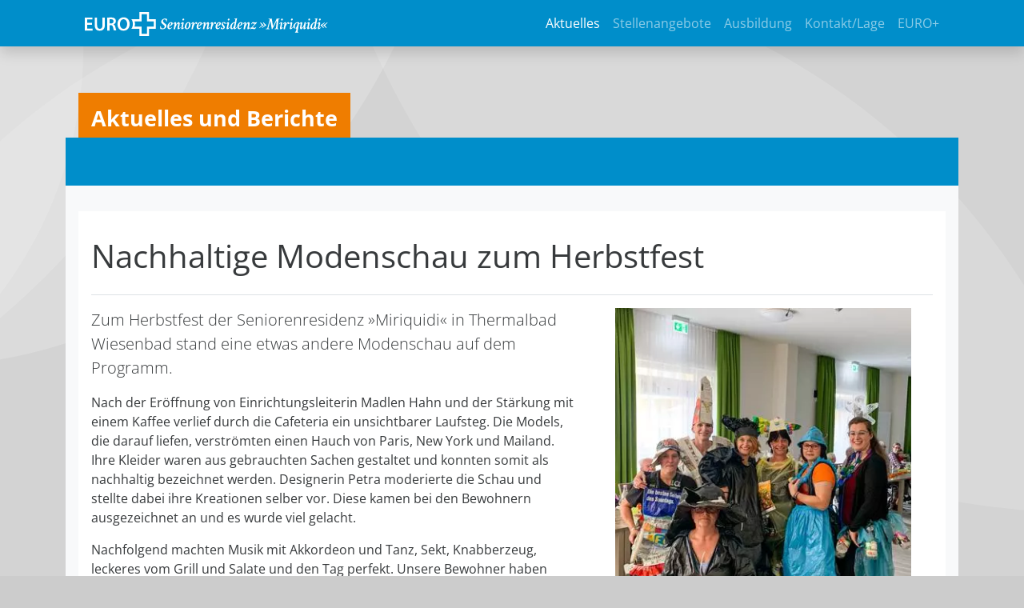

--- FILE ---
content_type: text/html; charset=utf-8
request_url: https://seniorenresidenz-miriquidi.de/aktuelles/nachhaltige-modenschau-zum-herbstfest-10887.html?tx_news_pi1%5Bday%5D=29&tx_news_pi1%5Bmonth%5D=9&tx_news_pi1%5Byear%5D=2021&cHash=8303f9d5a03482359cc2d85113aae11f
body_size: 6443
content:
<!DOCTYPE html>
<html dir="ltr" lang="de-de">
<head>

<meta charset="utf-8">
<!-- 
	This website is powered by TYPO3 - inspiring people to share!
	TYPO3 is a free open source Content Management Framework initially created by Kasper Skaarhoj and licensed under GNU/GPL.
	TYPO3 is copyright 1998-2026 of Kasper Skaarhoj. Extensions are copyright of their respective owners.
	Information and contribution at https://typo3.org/
-->



<title>Seniorenresidenz »Miriquidi«: Nachhaltige Modenschau zum Herbstfest</title>
<meta name="generator" content="TYPO3 CMS"/>
<meta name="description" content="Zum Herbstfest der Seniorenresidenz »Miriquidi« in Thermalbad Wiesenbad stand eine etwas andere Modenschau auf dem Programm."/>
<meta name="viewport" content="width=device-width, initial-scale=1"/>
<meta property="og:title" content="Nachhaltige Modenschau zum Herbstfest"/>
<meta property="og:type" content="article"/>
<meta property="og:url" content="https://seniorenresidenz-miriquidi.de/aktuelles/nachhaltige-modenschau-zum-herbstfest-10887.html?tx_news_pi1%5Bday%5D=29&amp;tx_news_pi1%5Bmonth%5D=9&amp;tx_news_pi1%5Byear%5D=2021&amp;cHash=8303f9d5a03482359cc2d85113aae11f"/>
<meta property="og:image" content="https://seniorenresidenz-miriquidi.de/fileadmin/Fotogalerien/SPH/WIB/2021/2021_09_29_Herbstfest/m7.jpg"/>
<meta property="og:image:width" content="957"/>
<meta property="og:image:height" content="1275"/>
<meta property="og:description" content="Zum Herbstfest der Seniorenresidenz »Miriquidi« in Thermalbad Wiesenbad stand eine etwas andere Modenschau auf dem Programm."/>
<meta name="twitter:card" content="summary"/>
<meta name="theme-color" content="#008eca"/>
<meta name="yandex-verification" content="eae656834d8fe4cc"/>
<meta name="google-site-verification" content="cmulan2cEagHvasIUSOP0tYts5IfoIyxV8zcc_aeNvw"/>


<link rel="stylesheet" type="text/css" href="/typo3temp/assets/compressed/A.merged-0fd11341d14a31310185d271196bd685-ebd7547f34845aeac03db38fc5ef9f66.css,q1762628815.pagespeed.cf.SwKWle2Ukr.css" media="all">
<link href="/typo3temp/assets/A.t3sbootstrap_709837627c.css,q1760692774.pagespeed.cf.sMDAQbT3YM.css" rel="stylesheet" type="text/css">



<script src="/typo3temp/assets/compressed/merged-cb8bb0d71b585f7a8bf63fd297ce3607-8381c1bbeac247add89587ccee7a6456.js?1760692774"></script>


<meta name="geo.region" content="DE-SN"/>
<meta name="geo.placename" content="Thermalbad Wiesenbad"/>
<meta name="geo.position" content="50.620267525829725;13.049451112747194"/>
<meta name="ICBM" content="50.620267525829725, 13.049451112747194"/>
<meta name="msvalidate.01" content="A2C0DA6F17C4F6103734F9C10D48F147"/><link rel="apple-touch-icon" sizes="180x180" href="/fileadmin/favicons/euro/xapple-touch-icon.png,qv=3.pagespeed.ic.WFbOE18rhx.webp">
<link rel="icon" type="image/png" sizes="32x32" href="/fileadmin/favicons/euro/xfavicon-32x32.png,qv=3.pagespeed.ic.S53mb_LfL5.webp">
<link rel="icon" type="image/png" sizes="16x16" href="/fileadmin/favicons/euro/xfavicon-16x16.png,qv=3.pagespeed.ic.arXUMZMIHY.webp">
<link rel="manifest" href="/fileadmin/favicons/euro/site.webmanifest?v=3">
<link rel="mask-icon" href="/fileadmin/favicons/euro/safari-pinned-tab.svg?v=3" color="#008eca">
<link rel="shortcut icon" href="/fileadmin/favicons/euro/favicon.ico?v=3">
<meta name="msapplication-TileColor" content="#008eca">
<meta name="msapplication-config" content="/fileadmin/favicons/euro/browserconfig.xml?v=3">
<meta name="theme-color" content="#008eca"><link rel="preload" href="/fileadmin/T3SB/Resources/Public/CSS/googlefonts/crimson-pro-v24-latin-regular.woff" as="font" type="font/woff" crossorigin="anonymous"><link rel="preload" href="/fileadmin/T3SB/Resources/Public/CSS/googlefonts/crimson-pro-v24-latin-regular.woff2" as="font" type="font/woff2" crossorigin="anonymous"><link rel="preload" href="/fileadmin/T3SB/Resources/Public/CSS/googlefonts/open-sans-v36-latin-700.woff" as="font" type="font/woff" crossorigin="anonymous"><link rel="preload" href="/fileadmin/T3SB/Resources/Public/CSS/googlefonts/open-sans-v36-latin-700.woff2" as="font" type="font/woff2" crossorigin="anonymous"><link rel="preload" href="/fileadmin/T3SB/Resources/Public/CSS/googlefonts/open-sans-v36-latin-300.woff" as="font" type="font/woff" crossorigin="anonymous"><link rel="preload" href="/fileadmin/T3SB/Resources/Public/CSS/googlefonts/open-sans-v36-latin-300.woff2" as="font" type="font/woff2" crossorigin="anonymous"><link rel="preload" href="/fileadmin/T3SB/Resources/Public/CSS/googlefonts/crimson-pro-v24-latin-700.woff" as="font" type="font/woff" crossorigin="anonymous"><link rel="preload" href="/fileadmin/T3SB/Resources/Public/CSS/googlefonts/crimson-pro-v24-latin-700.woff2" as="font" type="font/woff2" crossorigin="anonymous"><link rel="preload" href="/fileadmin/T3SB/Resources/Public/CSS/googlefonts/crimson-pro-v24-latin-300.woff" as="font" type="font/woff" crossorigin="anonymous"><link rel="preload" href="/fileadmin/T3SB/Resources/Public/CSS/googlefonts/crimson-pro-v24-latin-300.woff2" as="font" type="font/woff2" crossorigin="anonymous"><link rel="preload" href="/fileadmin/T3SB/Resources/Public/CSS/googlefonts/open-sans-v36-latin-regular.woff" as="font" type="font/woff" crossorigin="anonymous"><link rel="preload" href="/fileadmin/T3SB/Resources/Public/CSS/googlefonts/open-sans-v36-latin-regular.woff2" as="font" type="font/woff2" crossorigin="anonymous">
<link rel="canonical" href="https://seniorenresidenz-miriquidi.de/aktuelles/nachhaltige-modenschau-zum-herbstfest-10887.html?tx_news_pi1%5Bday%5D=29&amp;tx_news_pi1%5Bmonth%5D=9&amp;tx_news_pi1%5Byear%5D=2021&amp;cHash=8303f9d5a03482359cc2d85113aae11f"/>
</head>
<body id="page-5136" class="onecol bg-kreise_b sm" style="padding-top:56px;" data-navbar-breakpoint="sm"><noscript><meta HTTP-EQUIV="refresh" content="0;url='https://seniorenresidenz-miriquidi.de/aktuelles/nachhaltige-modenschau-zum-herbstfest-10887.html?tx_news_pi1%5Bday%5D=29&amp;tx_news_pi1%5Bmonth%5D=9&amp;tx_news_pi1%5Byear%5D=2021&amp;cHash=8303f9d5a03482359cc2d85113aae11f&amp;PageSpeed=noscript'" /><style><!--table,div,span,font,p{display:none} --></style><div style="display:block">Please click <a href="https://seniorenresidenz-miriquidi.de/aktuelles/nachhaltige-modenschau-zum-herbstfest-10887.html?tx_news_pi1%5Bday%5D=29&amp;tx_news_pi1%5Bmonth%5D=9&amp;tx_news_pi1%5Byear%5D=2021&amp;cHash=8303f9d5a03482359cc2d85113aae11f&amp;PageSpeed=noscript">here</a> if you are not redirected within a few seconds.</div></noscript>
<!--TYPO3SEARCH_begin-->

		<div id="page-wrapper"><nav id="main-navbar" class="navbar navbar-dark navbar-expand-sm shadow bg-primary fixed-top"><div class="container"><button class="navbar-toggler" type="button" data-bs-toggle="collapse" data-bs-target="#navbarToggler" aria-controls="navbarToggler" aria-expanded="false" aria-label="Toggle navigation"><span class="navbar-toggler-icon"></span></button><a href="/" class="navbar-brand me-0 me-sm-2"><img class="img-fluid" alt="Company Logo" src="/fileadmin/Logos/sph/sph-wib.svg" width="350" height="30" title="sph-wib.svg"/></a><div id="navbarToggler" class="collapse p-3 py-sm-0 navbar-collapse"><div class="navbar-nav main-navbarnav mb-2 mb-lg-0 ms-auto"><div id="nav-item-5136" class="nav-item"><a class="nav-link active" href="/aktuelles" target="_self" title="Aktuelles">
									
 Aktuelles

								</a></div><div id="nav-item-5137" class="nav-item"><a class="nav-link" href="/stellenangebote" target="_self" title="Stellenangebote">
									
 Stellenangebote

								</a></div><div id="nav-item-5826" class="nav-item"><a class="nav-link" href="/ausbildung" target="_self" title="Ausbildung">
									
 Ausbildung

								</a></div><div id="nav-item-5139" class="nav-item"><a class="nav-link" href="/kontakt" target="_self" title="Kontakt/Lage">
									
 Kontakt/Lage

								</a></div><div id="nav-item-5855" class="nav-item"><a class="nav-link" href="https://europlussenioren.de/" target="_self" title="EURO+">
									
 EURO+

								</a></div></div></div></div></nav><div class="container"><div class="jumbotron euro bg-transparent p-0 mb-60 h-100 mt-3"><div class="d-flex align-items-0"><div class="jumbotron-content w-100"><div class="page-title text-left seitentitel-auto seitentitel"><h1 class="display-1">
		
		Aktuelles und Berichte
	</h1></div></div></div></div></div><div id="expanded-content-top" class="0"><div class="container"></div></div><div class="container"><div id="page-content" class="bg-light p-3"><main class="main-content pt-3"><div id="c13688" class="fsc-default ce-list layout-200"><div class="news news-single"><div class="article" itemscope="itemscope" itemtype="http://schema.org/Article"><div class="bg-white p-3"><div itemscope="itemscope" class="header my-3 pb-3 border-bottom"><h1 itemprop="headline">Nachhaltige Modenschau zum Herbstfest</h1></div><div class="row"><div class="col-12 col-md-7 order-2 order-md-1"><!-- teaser --><div class="teaser-text lead" itemprop="description"><p>Zum Herbstfest der Seniorenresidenz »Miriquidi« in Thermalbad Wiesenbad stand eine etwas andere Modenschau auf dem Programm.</p></div><!-- main text --><div class="news-text-wrap" itemprop="articleBody"><p>Nach der Eröffnung von Einrichtungsleiterin Madlen Hahn und der Stärkung mit einem Kaffee verlief durch die Cafeteria ein unsichtbarer Laufsteg. Die Models, die darauf liefen, verströmten einen Hauch von Paris, New York und Mailand. Ihre Kleider waren aus gebrauchten Sachen gestaltet und konnten somit als nachhaltig bezeichnet werden. Designerin Petra moderierte die Schau und stellte dabei ihre Kreationen selber vor. Diese kamen bei den Bewohnern ausgezeichnet an und es wurde viel gelacht.</p><p>Nachfolgend machten Musik mit Akkordeon und Tanz, Sekt, Knabberzeug, leckeres vom Grill und Salate und den Tag perfekt. Unsere Bewohner haben sich herzlich bedankt, da ihnen unser Herbstfest sehr gut gefallen hat.</p><p>Dankeschön an unsere Petra und ihre Models!</p></div></div><div class="col-12 col-md-5 gallery mb-3 order-1 order-md-2 text-center"><!-- media files --><div class="outer"><figure class="image text-center"><a href="/fileadmin/_processed_/e/8/csm_m7_d479076d3c.jpg" data-caption=""><picture><source srcset="/fileadmin/_processed_/e/8/csm_m7_a1818ae53d.jpg 125w, /fileadmin/_processed_/e/8/csm_m7_ddbb3e92e0.jpg 255w, /fileadmin/_processed_/e/8/csm_m7_b2186d5db5.jpg 385w" media="(min-width: 1200px)" sizes="(min-width: 370px) 370px, 100vw"/><source srcset="/fileadmin/_processed_/e/8/csm_m7_a1818ae53d.jpg 125w, /fileadmin/_processed_/e/8/csm_m7_ddbb3e92e0.jpg 255w, /fileadmin/_processed_/e/8/csm_m7_b2186d5db5.jpg 385w" media="(min-width: 576px)" sizes="(min-width: 370px) 370px, 100vw"/><source srcset="/fileadmin/_processed_/e/8/csm_m7_2a116ce73e.jpg 60w, /fileadmin/_processed_/e/8/csm_m7_22bd46c97c.jpg 100w, /fileadmin/_processed_/e/8/csm_m7_70eafc42a0.jpg 200w, /fileadmin/_processed_/e/8/csm_m7_b2186d5db5.jpg 385w" media="(max-width: 575px)" sizes="(min-width: 370px) 370px, 100vw"/><img class="img-fluid" alt="image-71014" src="/fileadmin/_processed_/9/e/csm_m7_2dbd31b837.jpg" width="370" height="493" data-focus-area="{&quot;x&quot;:185,&quot;y&quot;:246.5,&quot;width&quot;:185,&quot;height&quot;:246.5}"/></picture><div class="zoom-overlay" style="max-width: 370px;"><span class="magnifying-glass-icon"><i class="fas fa-search-plus"></i></span></div></a></figure></div><div class="outer"><figure class="image text-center"><a href="/fileadmin/_processed_/6/5/csm_1_8b51a9e011.jpg" data-caption=""><picture><source srcset="/fileadmin/_processed_/6/5/csm_1_e0a2ad6202.jpg 125w, /fileadmin/_processed_/6/5/csm_1_f8dccbb2d6.jpg 255w, /fileadmin/_processed_/6/5/csm_1_da6b71ad97.jpg 385w" media="(min-width: 1200px)" sizes="(min-width: 370px) 370px, 100vw"/><source srcset="/fileadmin/_processed_/6/5/csm_1_e0a2ad6202.jpg 125w, /fileadmin/_processed_/6/5/csm_1_f8dccbb2d6.jpg 255w, /fileadmin/_processed_/6/5/csm_1_da6b71ad97.jpg 385w" media="(min-width: 576px)" sizes="(min-width: 370px) 370px, 100vw"/><source srcset="/fileadmin/_processed_/6/5/csm_1_f3eae78420.jpg 60w, /fileadmin/_processed_/6/5/csm_1_6cd93e37df.jpg 100w, /fileadmin/_processed_/6/5/csm_1_a8ef1aa73b.jpg 200w, /fileadmin/_processed_/6/5/csm_1_da6b71ad97.jpg 385w" media="(max-width: 575px)" sizes="(min-width: 370px) 370px, 100vw"/><img class="img-fluid" alt="image-71015" src="/fileadmin/_processed_/f/f/csm_1_9458359efe.jpg" width="370" height="494" data-focus-area="{&quot;x&quot;:185,&quot;y&quot;:247,&quot;width&quot;:185,&quot;height&quot;:247}"/></picture><div class="zoom-overlay" style="max-width: 370px;"><span class="magnifying-glass-icon"><i class="fas fa-search-plus"></i></span></div></a></figure></div><div class="outer"><figure class="image text-center"><a href="/fileadmin/_processed_/4/1/csm_3_e92cda0b76.jpg" data-caption=""><picture><source srcset="/fileadmin/_processed_/4/1/csm_3_1a79ae6f84.jpg 125w, /fileadmin/_processed_/4/1/csm_3_b95a320c48.jpg 255w, /fileadmin/_processed_/4/1/csm_3_b55b035a40.jpg 385w" media="(min-width: 1200px)" sizes="(min-width: 370px) 370px, 100vw"/><source srcset="/fileadmin/_processed_/4/1/csm_3_1a79ae6f84.jpg 125w, /fileadmin/_processed_/4/1/csm_3_b95a320c48.jpg 255w, /fileadmin/_processed_/4/1/csm_3_b55b035a40.jpg 385w" media="(min-width: 576px)" sizes="(min-width: 370px) 370px, 100vw"/><source srcset="/fileadmin/_processed_/4/1/csm_3_28470466ea.jpg 60w, /fileadmin/_processed_/4/1/csm_3_002b368feb.jpg 100w, /fileadmin/_processed_/4/1/csm_3_076ebfe3e9.jpg 200w, /fileadmin/_processed_/4/1/csm_3_b55b035a40.jpg 385w" media="(max-width: 575px)" sizes="(min-width: 370px) 370px, 100vw"/><img class="img-fluid" alt="image-71016" src="/fileadmin/_processed_/3/3/xcsm_3_ae3808fb55.jpg.pagespeed.ic.ut4y-gAWkd.webp" width="370" height="658" data-focus-area="{&quot;x&quot;:185,&quot;y&quot;:329,&quot;width&quot;:185,&quot;height&quot;:329}"/></picture><div class="zoom-overlay" style="max-width: 370px;"><span class="magnifying-glass-icon"><i class="fas fa-search-plus"></i></span></div></a></figure></div><div class="outer"><figure class="image text-center"><a href="/fileadmin/_processed_/c/a/csm_5_1a5b4771a9.jpg" data-caption=""><picture><source srcset="/fileadmin/_processed_/c/a/csm_5_bd5c6691a8.jpg 125w, /fileadmin/_processed_/c/a/csm_5_19e2b71f55.jpg 255w, /fileadmin/_processed_/c/a/csm_5_c10d62ecea.jpg 385w" media="(min-width: 1200px)" sizes="(min-width: 370px) 370px, 100vw"/><source srcset="/fileadmin/_processed_/c/a/csm_5_bd5c6691a8.jpg 125w, /fileadmin/_processed_/c/a/csm_5_19e2b71f55.jpg 255w, /fileadmin/_processed_/c/a/csm_5_c10d62ecea.jpg 385w" media="(min-width: 576px)" sizes="(min-width: 370px) 370px, 100vw"/><source srcset="/fileadmin/_processed_/c/a/csm_5_cacf986b86.jpg 60w, /fileadmin/_processed_/c/a/csm_5_851d156fda.jpg 100w, /fileadmin/_processed_/c/a/csm_5_85a6abbb2b.jpg 200w, /fileadmin/_processed_/c/a/csm_5_c10d62ecea.jpg 385w" media="(max-width: 575px)" sizes="(min-width: 370px) 370px, 100vw"/><img class="img-fluid" alt="image-71017" src="/fileadmin/_processed_/0/1/csm_5_dc4101e5cb.jpg" width="370" height="494" data-focus-area="{&quot;x&quot;:185,&quot;y&quot;:247,&quot;width&quot;:185,&quot;height&quot;:247}"/></picture><div class="zoom-overlay" style="max-width: 370px;"><span class="magnifying-glass-icon"><i class="fas fa-search-plus"></i></span></div></a></figure></div><div class="outer"><figure class="image text-center"><a href="/fileadmin/_processed_/5/f/csm_image001_cd5c5b86fc.jpg" data-caption=""><picture><source srcset="/fileadmin/_processed_/5/f/csm_image001_5847b97cc3.jpg 125w, /fileadmin/_processed_/5/f/csm_image001_713db28f49.jpg 255w, /fileadmin/_processed_/5/f/csm_image001_40caa5bba8.jpg 385w" media="(min-width: 1200px)" sizes="(min-width: 370px) 370px, 100vw"/><source srcset="/fileadmin/_processed_/5/f/csm_image001_5847b97cc3.jpg 125w, /fileadmin/_processed_/5/f/csm_image001_713db28f49.jpg 255w, /fileadmin/_processed_/5/f/csm_image001_40caa5bba8.jpg 385w" media="(min-width: 576px)" sizes="(min-width: 370px) 370px, 100vw"/><source srcset="/fileadmin/_processed_/5/f/csm_image001_e12f32c24d.jpg 60w, /fileadmin/_processed_/5/f/csm_image001_5a88791a6b.jpg 100w, /fileadmin/_processed_/5/f/csm_image001_f88720bbdc.jpg 200w, /fileadmin/_processed_/5/f/csm_image001_40caa5bba8.jpg 385w" media="(max-width: 575px)" sizes="(min-width: 370px) 370px, 100vw"/><img class="img-fluid" alt="image-71018" src="/fileadmin/_processed_/f/b/csm_image001_30cb164031.jpg" width="370" height="278" data-focus-area="{&quot;x&quot;:185,&quot;y&quot;:139,&quot;width&quot;:185,&quot;height&quot;:139}"/></picture><div class="zoom-overlay" style="max-width: 370px;"><span class="magnifying-glass-icon"><i class="fas fa-search-plus"></i></span></div></a></figure></div><div class="outer"><figure class="image text-center"><a href="/fileadmin/_processed_/2/d/csm_image002_1253aceb14.jpg" data-caption=""><picture><source srcset="/fileadmin/_processed_/2/d/csm_image002_5306fe21d6.jpg 125w, /fileadmin/_processed_/2/d/csm_image002_1f86bfb410.jpg 255w, /fileadmin/_processed_/2/d/csm_image002_2e80b5664e.jpg 385w" media="(min-width: 1200px)" sizes="(min-width: 370px) 370px, 100vw"/><source srcset="/fileadmin/_processed_/2/d/csm_image002_5306fe21d6.jpg 125w, /fileadmin/_processed_/2/d/csm_image002_1f86bfb410.jpg 255w, /fileadmin/_processed_/2/d/csm_image002_2e80b5664e.jpg 385w" media="(min-width: 576px)" sizes="(min-width: 370px) 370px, 100vw"/><source srcset="/fileadmin/_processed_/2/d/csm_image002_059e1c827a.jpg 60w, /fileadmin/_processed_/2/d/csm_image002_840cd8615b.jpg 100w, /fileadmin/_processed_/2/d/csm_image002_58666fe5d9.jpg 200w, /fileadmin/_processed_/2/d/csm_image002_2e80b5664e.jpg 385w" media="(max-width: 575px)" sizes="(min-width: 370px) 370px, 100vw"/><img class="img-fluid" alt="image-71019" src="/fileadmin/_processed_/0/3/csm_image002_fe6473c948.jpg" width="370" height="494" data-focus-area="{&quot;x&quot;:185,&quot;y&quot;:247,&quot;width&quot;:185,&quot;height&quot;:247}"/></picture><div class="zoom-overlay" style="max-width: 370px;"><span class="magnifying-glass-icon"><i class="fas fa-search-plus"></i></span></div></a></figure></div><div class="outer"><figure class="image text-center"><a href="/fileadmin/_processed_/d/1/csm_image003_fb6f60807c.jpg" data-caption=""><picture><source srcset="/fileadmin/_processed_/d/1/csm_image003_4444b0425a.jpg 125w, /fileadmin/_processed_/d/1/csm_image003_f68391d395.jpg 255w, /fileadmin/_processed_/d/1/csm_image003_beb27efd1f.jpg 385w" media="(min-width: 1200px)" sizes="(min-width: 370px) 370px, 100vw"/><source srcset="/fileadmin/_processed_/d/1/csm_image003_4444b0425a.jpg 125w, /fileadmin/_processed_/d/1/csm_image003_f68391d395.jpg 255w, /fileadmin/_processed_/d/1/csm_image003_beb27efd1f.jpg 385w" media="(min-width: 576px)" sizes="(min-width: 370px) 370px, 100vw"/><source srcset="/fileadmin/_processed_/d/1/csm_image003_b79d781e26.jpg 60w, /fileadmin/_processed_/d/1/csm_image003_08ac3de00d.jpg 100w, /fileadmin/_processed_/d/1/csm_image003_5a8464414c.jpg 200w, /fileadmin/_processed_/d/1/csm_image003_beb27efd1f.jpg 385w" media="(max-width: 575px)" sizes="(min-width: 370px) 370px, 100vw"/><img class="img-fluid" alt="image-71020" src="/fileadmin/_processed_/7/5/csm_image003_e8f5fed704.jpg" width="370" height="494" data-focus-area="{&quot;x&quot;:185,&quot;y&quot;:247,&quot;width&quot;:185,&quot;height&quot;:247}"/></picture><div class="zoom-overlay" style="max-width: 370px;"><span class="magnifying-glass-icon"><i class="fas fa-search-plus"></i></span></div></a></figure></div><div class="outer"><figure class="image text-center"><a href="/fileadmin/_processed_/4/9/csm_k1_a904338cb1.jpg" data-caption=""><picture><source srcset="/fileadmin/_processed_/4/9/csm_k1_bc12869080.jpg 125w, /fileadmin/_processed_/4/9/csm_k1_74e90a914b.jpg 255w, /fileadmin/_processed_/4/9/csm_k1_1582d14450.jpg 385w" media="(min-width: 1200px)" sizes="(min-width: 370px) 370px, 100vw"/><source srcset="/fileadmin/_processed_/4/9/csm_k1_bc12869080.jpg 125w, /fileadmin/_processed_/4/9/csm_k1_74e90a914b.jpg 255w, /fileadmin/_processed_/4/9/csm_k1_1582d14450.jpg 385w" media="(min-width: 576px)" sizes="(min-width: 370px) 370px, 100vw"/><source srcset="/fileadmin/_processed_/4/9/csm_k1_426763c0b6.jpg 60w, /fileadmin/_processed_/4/9/csm_k1_2ff6a20988.jpg 100w, /fileadmin/_processed_/4/9/csm_k1_a329e620f7.jpg 200w, /fileadmin/_processed_/4/9/csm_k1_1582d14450.jpg 385w" media="(max-width: 575px)" sizes="(min-width: 370px) 370px, 100vw"/><img class="img-fluid" alt="image-71021" src="/fileadmin/_processed_/9/d/csm_k1_6bc83f7e31.jpg" width="370" height="494" data-focus-area="{&quot;x&quot;:185,&quot;y&quot;:247,&quot;width&quot;:185,&quot;height&quot;:247}"/></picture><div class="zoom-overlay" style="max-width: 370px;"><span class="magnifying-glass-icon"><i class="fas fa-search-plus"></i></span></div></a></figure></div><div class="outer"><figure class="image text-center"><a href="/fileadmin/_processed_/f/c/csm_m1_62663261c1.jpg" data-caption=""><picture><source srcset="/fileadmin/_processed_/f/c/csm_m1_6de24a48df.jpg 125w, /fileadmin/_processed_/f/c/csm_m1_2cec569e1f.jpg 255w, /fileadmin/_processed_/f/c/csm_m1_0c72542567.jpg 385w" media="(min-width: 1200px)" sizes="(min-width: 370px) 370px, 100vw"/><source srcset="/fileadmin/_processed_/f/c/csm_m1_6de24a48df.jpg 125w, /fileadmin/_processed_/f/c/csm_m1_2cec569e1f.jpg 255w, /fileadmin/_processed_/f/c/csm_m1_0c72542567.jpg 385w" media="(min-width: 576px)" sizes="(min-width: 370px) 370px, 100vw"/><source srcset="/fileadmin/_processed_/f/c/csm_m1_db7e9bf9f2.jpg 60w, /fileadmin/_processed_/f/c/csm_m1_daa957ea73.jpg 100w, /fileadmin/_processed_/f/c/csm_m1_e9c4a6ccab.jpg 200w, /fileadmin/_processed_/f/c/csm_m1_0c72542567.jpg 385w" media="(max-width: 575px)" sizes="(min-width: 370px) 370px, 100vw"/><img class="img-fluid" alt="image-71022" src="/fileadmin/_processed_/4/b/csm_m1_3f32e1930c.jpg" width="370" height="494" data-focus-area="{&quot;x&quot;:185,&quot;y&quot;:247,&quot;width&quot;:185,&quot;height&quot;:247}"/></picture><div class="zoom-overlay" style="max-width: 370px;"><span class="magnifying-glass-icon"><i class="fas fa-search-plus"></i></span></div></a></figure></div><div class="outer"><figure class="image text-center"><a href="/fileadmin/_processed_/3/2/csm_m2_f75cbfa681.jpg" data-caption=""><picture><source srcset="/fileadmin/_processed_/3/2/csm_m2_5f40fac902.jpg 125w, /fileadmin/_processed_/3/2/csm_m2_424fa0a783.jpg 255w, /fileadmin/_processed_/3/2/csm_m2_4bd59094d5.jpg 385w" media="(min-width: 1200px)" sizes="(min-width: 370px) 370px, 100vw"/><source srcset="/fileadmin/_processed_/3/2/csm_m2_5f40fac902.jpg 125w, /fileadmin/_processed_/3/2/csm_m2_424fa0a783.jpg 255w, /fileadmin/_processed_/3/2/csm_m2_4bd59094d5.jpg 385w" media="(min-width: 576px)" sizes="(min-width: 370px) 370px, 100vw"/><source srcset="/fileadmin/_processed_/3/2/csm_m2_f233b471c9.jpg 60w, /fileadmin/_processed_/3/2/csm_m2_9617ab2df7.jpg 100w, /fileadmin/_processed_/3/2/csm_m2_3972a9bc05.jpg 200w, /fileadmin/_processed_/3/2/csm_m2_4bd59094d5.jpg 385w" media="(max-width: 575px)" sizes="(min-width: 370px) 370px, 100vw"/><img class="img-fluid" alt="image-71023" src="/fileadmin/_processed_/0/2/csm_m2_352423f578.jpg" width="370" height="494" data-focus-area="{&quot;x&quot;:185,&quot;y&quot;:247,&quot;width&quot;:185,&quot;height&quot;:247}"/></picture><div class="zoom-overlay" style="max-width: 370px;"><span class="magnifying-glass-icon"><i class="fas fa-search-plus"></i></span></div></a></figure></div><div class="outer"><figure class="image text-center"><a href="/fileadmin/_processed_/a/9/csm_m3_4e74bb98bd.jpg" data-caption=""><picture><source srcset="/fileadmin/_processed_/a/9/csm_m3_ed524a8bad.jpg 125w, /fileadmin/_processed_/a/9/csm_m3_98a60e5d2f.jpg 255w, /fileadmin/_processed_/a/9/csm_m3_17e88ce70d.jpg 385w" media="(min-width: 1200px)" sizes="(min-width: 370px) 370px, 100vw"/><source srcset="/fileadmin/_processed_/a/9/csm_m3_ed524a8bad.jpg 125w, /fileadmin/_processed_/a/9/csm_m3_98a60e5d2f.jpg 255w, /fileadmin/_processed_/a/9/csm_m3_17e88ce70d.jpg 385w" media="(min-width: 576px)" sizes="(min-width: 370px) 370px, 100vw"/><source srcset="/fileadmin/_processed_/a/9/csm_m3_681b0308fe.jpg 60w, /fileadmin/_processed_/a/9/csm_m3_69161fa8a8.jpg 100w, /fileadmin/_processed_/a/9/csm_m3_5f9af4b057.jpg 200w, /fileadmin/_processed_/a/9/csm_m3_17e88ce70d.jpg 385w" media="(max-width: 575px)" sizes="(min-width: 370px) 370px, 100vw"/><img class="img-fluid" alt="image-71024" src="/fileadmin/_processed_/1/0/csm_m3_4bfa7b8598.jpg" width="370" height="494" data-focus-area="{&quot;x&quot;:185,&quot;y&quot;:247,&quot;width&quot;:185,&quot;height&quot;:247}"/></picture><div class="zoom-overlay" style="max-width: 370px;"><span class="magnifying-glass-icon"><i class="fas fa-search-plus"></i></span></div></a></figure></div><div class="outer"><figure class="image text-center"><a href="/fileadmin/_processed_/d/6/csm_m4_a2113511f2.jpg" data-caption=""><picture><source srcset="/fileadmin/_processed_/d/6/csm_m4_d3a0767fa8.jpg 125w, /fileadmin/_processed_/d/6/csm_m4_1173288d02.jpg 255w, /fileadmin/_processed_/d/6/csm_m4_5b8b658f4b.jpg 385w" media="(min-width: 1200px)" sizes="(min-width: 370px) 370px, 100vw"/><source srcset="/fileadmin/_processed_/d/6/csm_m4_d3a0767fa8.jpg 125w, /fileadmin/_processed_/d/6/csm_m4_1173288d02.jpg 255w, /fileadmin/_processed_/d/6/csm_m4_5b8b658f4b.jpg 385w" media="(min-width: 576px)" sizes="(min-width: 370px) 370px, 100vw"/><source srcset="/fileadmin/_processed_/d/6/csm_m4_2817a1b367.jpg 60w, /fileadmin/_processed_/d/6/csm_m4_e790868f37.jpg 100w, /fileadmin/_processed_/d/6/csm_m4_7d83d8c353.jpg 200w, /fileadmin/_processed_/d/6/csm_m4_5b8b658f4b.jpg 385w" media="(max-width: 575px)" sizes="(min-width: 370px) 370px, 100vw"/><img class="img-fluid" alt="image-71025" src="/fileadmin/_processed_/3/2/csm_m4_20cc879437.jpg" width="370" height="494" data-focus-area="{&quot;x&quot;:185,&quot;y&quot;:247,&quot;width&quot;:185,&quot;height&quot;:247}"/></picture><div class="zoom-overlay" style="max-width: 370px;"><span class="magnifying-glass-icon"><i class="fas fa-search-plus"></i></span></div></a></figure></div><div class="outer"><figure class="image text-center"><a href="/fileadmin/_processed_/7/f/csm_m5_6331c1e81c.jpg" data-caption=""><picture><source srcset="/fileadmin/_processed_/7/f/csm_m5_38afa8a21b.jpg 125w, /fileadmin/_processed_/7/f/csm_m5_15b9553f5a.jpg 255w, /fileadmin/_processed_/7/f/csm_m5_aa6e7c902d.jpg 385w" media="(min-width: 1200px)" sizes="(min-width: 370px) 370px, 100vw"/><source srcset="/fileadmin/_processed_/7/f/csm_m5_38afa8a21b.jpg 125w, /fileadmin/_processed_/7/f/csm_m5_15b9553f5a.jpg 255w, /fileadmin/_processed_/7/f/csm_m5_aa6e7c902d.jpg 385w" media="(min-width: 576px)" sizes="(min-width: 370px) 370px, 100vw"/><source srcset="/fileadmin/_processed_/7/f/csm_m5_e018666bef.jpg 60w, /fileadmin/_processed_/7/f/csm_m5_98c0f29c5f.jpg 100w, /fileadmin/_processed_/7/f/csm_m5_390096093c.jpg 200w, /fileadmin/_processed_/7/f/csm_m5_aa6e7c902d.jpg 385w" media="(max-width: 575px)" sizes="(min-width: 370px) 370px, 100vw"/><img class="img-fluid" alt="image-71026" src="/fileadmin/_processed_/7/c/csm_m5_21db9e3c6c.jpg" width="370" height="494" data-focus-area="{&quot;x&quot;:185,&quot;y&quot;:247,&quot;width&quot;:185,&quot;height&quot;:247}"/></picture><div class="zoom-overlay" style="max-width: 370px;"><span class="magnifying-glass-icon"><i class="fas fa-search-plus"></i></span></div></a></figure></div><div class="outer"><figure class="image text-center"><a href="/fileadmin/_processed_/9/0/csm_m6_c7d7c15d55.jpg" data-caption=""><picture><source srcset="/fileadmin/_processed_/9/0/csm_m6_aa3b899dbd.jpg 125w, /fileadmin/_processed_/9/0/csm_m6_8e9b4f7581.jpg 255w, /fileadmin/_processed_/9/0/csm_m6_01ba212179.jpg 385w" media="(min-width: 1200px)" sizes="(min-width: 370px) 370px, 100vw"/><source srcset="/fileadmin/_processed_/9/0/csm_m6_aa3b899dbd.jpg 125w, /fileadmin/_processed_/9/0/csm_m6_8e9b4f7581.jpg 255w, /fileadmin/_processed_/9/0/csm_m6_01ba212179.jpg 385w" media="(min-width: 576px)" sizes="(min-width: 370px) 370px, 100vw"/><source srcset="/fileadmin/_processed_/9/0/csm_m6_19dcdc73d8.jpg 60w, /fileadmin/_processed_/9/0/csm_m6_b4b3374d35.jpg 100w, /fileadmin/_processed_/9/0/csm_m6_8f4979b612.jpg 200w, /fileadmin/_processed_/9/0/csm_m6_01ba212179.jpg 385w" media="(max-width: 575px)" sizes="(min-width: 370px) 370px, 100vw"/><img class="img-fluid" alt="image-71027" src="/fileadmin/_processed_/2/e/csm_m6_87d1dedd97.jpg" width="370" height="494" data-focus-area="{&quot;x&quot;:185,&quot;y&quot;:247,&quot;width&quot;:185,&quot;height&quot;:247}"/></picture><div class="zoom-overlay" style="max-width: 370px;"><span class="magnifying-glass-icon"><i class="fas fa-search-plus"></i></span></div></a></figure></div></div></div><div class="news-info"><p><!-- date --><span class="news-list-date  badge bg-secondary  me-2"><i class="fas fa-calendar-alt"></i><time datetime="2021-09-29"><!-- 29.09.2021 -->
										Mi, 29. September 2021
										<meta itemprop="datePublished" content="2021-09-29"/></time></span><span class="news-list-category me-2"><!-- categories --><span class="news-list-category"><a href="/aktuelles"><span class="news-list-category badge bg-primary"><i class="fas fa-tags"></i>&nbsp;Seniorenresidenz »Miriquidi«</span></a></span></span><!-- Tags --><span class="news-list-tags me-2" itemprop="keywords"><span class="news-list-category badge bg-info me-2">#&nbsp;Herbst</span><span class="news-list-category badge bg-info me-2">#&nbsp;Herbstfest</span><span class="news-list-category badge bg-info me-2">#&nbsp;Modenschau</span></span></p></div><div data-backend-url="/aktuelles?eID=shariff&amp;cHash=8cd38ef6dfbdf8a2e43d23344905fb72" data-services="[&quot;facebook&quot;,&quot;xing&quot;,&quot;twitter&quot;]" data-lang="de" class="shariff"></div><!-- related things --><div class="news-related-wrap my-4"></div><!-- Link Back --><form><input type="button" value="Zurück" class="btn btn-  mt-4 mb-5" onclick="history.back()"></form></div></div></div></div></main></div></div></div><div id="expanded-content-bottom" class="mb-0 mt-0"><div class="container"></div></div><footer id="page-footer" class=""><div class="footer"><div class="container"><div id="c14994"><div class="row fsc-default ce-three_columns m-0 mb-5 bt-1 bg-light border-top p-3 border-primary"><div class="col-12 w-100"></div><div class="col-lg-6 col-md-12 col-sm-12 col-12"><div id="c14995" class="fsc-default ce-list"><div itemprop="address" itemscope itemtype="http://schema.org/PostalAddress"><div itemprop="name"><b>Seniorenresidenz »Miriquidi«</b></div><i class="fas fa-home"></i>&nbsp;
      <span itemprop="streetAddress">Freiberger Straße 26
</span> | <span itemprop="postalCode">09488</span>&nbsp;<span itemprop="addressLocality">Thermalbad Wiesenbad</span><div><a href="tel:03733506058-100"><i class="fas fa-phone"></i>&nbsp;
      <span itemprop="telephone" style="word-wrap:none">03733 506058-100</span></a></a>
  

    
      &nbsp;|&nbsp;<i class="fas fa-fax"></i>&nbsp;
      <span itemprop="faxNumber" style="word-wrap:none;">03733 506058 -111</span></div><div><a href="javascript:linkTo_UnCryptMailto(%27ocknvq%2CmqpvcmvBugpkqtgptgukfgpb%5C%2Foktkswkfk0fg%27);"><span itemprop="email"><i class="fas fa-envelope"></i>&nbsp;kontakt@seniorenresidenz-miriquidi.de</span></a></div></div></div></div><div class="col-lg-3 col-md-12 col-sm-12 col-12"><div id="c14996" class="fsc-default ce-shortcut"><div id="shortcut-14996" class="fsc-default ce-shortcut"><div id="c14939" class="fsc-default ce-textmedia"><p><a href="https://www.facebook.com/europlussenioren" target="_blank" rel="noreferrer"><i aria-hidden="true" class="fab fa-facebook-square"></i> Facebook</a><br><a href="https://www.instagram.com/europlussenioren/" target="_blank" rel="noreferrer"><i aria-hidden="true" class="fab fa-instagram-square"></i>&nbsp;Instagram</a></p></div></div></div></div><div class="col-lg-3 col-md-12 col-sm-12 col-12"><div id="c14997" class="fsc-default ce-menu_subpages"><div class="submenu"><ul class="nav menusubpages flex-column nav-pills"><li class="nav-item"><a href="/aktuelles" title="Aktuelles" class="nav-link active">
					
							
							Aktuelles
						
				</a></li><li class="nav-item"><a href="/stellenangebote" title="Stellenangebote" class="nav-link">
					
							
							Stellenangebote
						
				</a></li><li class="nav-item"><a href="/ausbildung" title="Ausbildung" class="nav-link">
					
							
							Ausbildung
						
				</a></li><li class="nav-item"><a href="/kontakt" title="Kontakt/Lage" class="nav-link">
					
							
							Kontakt/Lage
						
				</a></li><li class="nav-item"><a href="/datenschutzerklaerung" title="Datenschutzerklärung" class="nav-link">
					
							
							Datenschutzerklärung
						
				</a></li><li class="nav-item"><a href="/meldestelle" title="Meldestelle" class="nav-link">
					
							
							Meldestelle
						
				</a></li><li class="nav-item"><a href="https://europlussenioren.de/" title="EURO+" class="nav-link">
					
							
							EURO+
						
				</a></li><li class="nav-item"><a href="/impressum" title="Impressum" class="nav-link">
					
							
							Impressum
						
				</a></li></ul></div></div></div></div></div></div></div></footer>
	






<!--TYPO3SEARCH_end-->
<script src="/typo3temp/assets/compressed/merged-a804a1ff93ab8a75fd2ac60c79c1e203-81c325d41e0ae59294f83fed42fbb8c8.js?1760692774"></script>
<script src="/typo3temp/assets/compressed/merged-b8120849bc0fbe37b84db99a27c0a8c0-0cb1902855a0888b0b73c6e42f5b3976.js?1760696106"></script>
<script src="/typo3temp/assets/t3sbootstrap_5356c1e4b4.js?1762628557"></script>


</body>
</html>

--- FILE ---
content_type: image/svg+xml
request_url: https://seniorenresidenz-miriquidi.de/fileadmin/Logos/sph/sph-wib.svg
body_size: 6070
content:
<?xml version="1.0" encoding="UTF-8"?>
<!-- Generator: Adobe Illustrator 25.1.0, SVG Export Plug-In . SVG Version: 6.00 Build 0)  -->
<svg xmlns="http://www.w3.org/2000/svg" xmlns:xlink="http://www.w3.org/1999/xlink" version="1.1" id="Ebene_1" x="0px" y="0px" viewBox="0 0 243.74 23.95" style="enable-background:new 0 0 243.74 23.95;" xml:space="preserve">
<style type="text/css">
	.st0{fill:#FFFFFF;}
</style>
<g>
	<g>
		<path class="st0" d="M81.23,6.53c0.32,0,0.72,0.06,1.2,0.18c0.48,0.12,0.82,0.2,1.01,0.23c-0.02,0.19-0.05,0.43-0.09,0.72    c-0.04,0.29-0.07,0.53-0.1,0.72c-0.03,0.19-0.05,0.38-0.08,0.58c-0.03,0.2-0.05,0.34-0.07,0.44c-0.02,0.09-0.04,0.14-0.06,0.14    c-0.09,0-0.19-0.02-0.28-0.05c-0.14-0.02-0.21-0.1-0.21-0.24c0-0.45-0.15-0.89-0.43-1.3C81.83,7.53,81.46,7.32,81,7.32    c-0.55,0-0.98,0.19-1.28,0.56c-0.31,0.37-0.46,0.77-0.46,1.19c0,0.55,0.41,1.14,1.23,1.79c0.11,0.08,0.36,0.27,0.77,0.57    c0.41,0.3,0.69,0.51,0.84,0.65c0.15,0.14,0.31,0.36,0.47,0.66c0.17,0.31,0.25,0.63,0.25,0.98c0,0.94-0.38,1.75-1.14,2.45    c-0.76,0.7-1.64,1.04-2.66,1.04c-0.61,0-1.47-0.13-2.56-0.4c0.05-0.84,0.08-1.29,0.08-1.34c0-0.18,0-0.42-0.01-0.74    c-0.01-0.31-0.01-0.47-0.01-0.48c0-0.08,0.11-0.13,0.33-0.13c0.13,0,0.24,0.05,0.33,0.14c0,0.52,0.15,1.01,0.46,1.47    c0.31,0.46,0.77,0.7,1.41,0.7c0.59,0,1.07-0.22,1.44-0.66c0.37-0.44,0.55-0.9,0.55-1.38c0-0.15-0.03-0.29-0.09-0.43    c-0.06-0.14-0.12-0.26-0.19-0.36c-0.07-0.1-0.18-0.22-0.34-0.36S80.18,13,80.1,12.93c-0.07-0.06-0.21-0.17-0.42-0.32    s-0.33-0.25-0.39-0.28c-0.28-0.22-0.5-0.4-0.65-0.52s-0.32-0.3-0.51-0.51c-0.2-0.22-0.33-0.44-0.42-0.66s-0.13-0.46-0.13-0.73    c0-0.97,0.38-1.78,1.13-2.42C79.47,6.85,80.31,6.53,81.23,6.53z"></path>
		<path class="st0" d="M87.37,10.1c0.51,0,0.91,0.13,1.23,0.39c0.31,0.26,0.47,0.57,0.47,0.94c0,0.5-0.25,0.97-0.75,1.42    c-0.5,0.45-1.04,0.8-1.6,1.03c-0.57,0.23-1.02,0.35-1.36,0.35c-0.04,0-0.06,0.12-0.06,0.36c0,1.01,0.34,1.52,1.01,1.52    c0.23,0,0.47-0.07,0.73-0.22s0.43-0.28,0.55-0.39c0.11-0.11,0.2-0.2,0.28-0.28c0.02,0,0.07,0.05,0.14,0.15s0.11,0.17,0.11,0.21    c-0.14,0.27-0.46,0.61-0.96,1c-0.5,0.39-0.98,0.59-1.45,0.59c-0.65,0-1.15-0.22-1.49-0.66s-0.51-1.05-0.51-1.84    c0-0.71,0.18-1.42,0.53-2.13c0.35-0.71,0.82-1.3,1.39-1.76C86.19,10.33,86.78,10.1,87.37,10.1z M87.21,10.86    c-0.38,0-0.77,0.32-1.18,0.96c-0.41,0.64-0.61,1.19-0.61,1.67c0,0.04,0.02,0.06,0.06,0.06c0.43,0,0.89-0.24,1.38-0.72    s0.73-0.96,0.73-1.43c0-0.16-0.03-0.29-0.1-0.39C87.43,10.91,87.33,10.86,87.21,10.86z"></path>
		<path class="st0" d="M91.83,10.1c0.2,0,0.37,0.08,0.5,0.23c0.13,0.15,0.2,0.36,0.2,0.62c0,0.2-0.04,0.51-0.11,0.93    c-0.01,0.04-0.02,0.1-0.03,0.16c-0.01,0.06-0.03,0.16-0.06,0.3c-0.03,0.14-0.06,0.29-0.09,0.47c0.23-0.47,0.65-1.05,1.24-1.72    c0.6-0.67,1.09-1,1.49-1c0.72,0,1.08,0.46,1.08,1.39c0,0.38-0.08,0.95-0.24,1.71l-0.41,2.04c-0.03,0.09-0.05,0.22-0.05,0.38    c0,0.26,0.05,0.4,0.16,0.4s0.25-0.07,0.43-0.21s0.32-0.27,0.44-0.39c0.11-0.12,0.19-0.2,0.23-0.25c0.03,0,0.08,0.05,0.15,0.15    c0.07,0.1,0.1,0.17,0.1,0.21c-0.12,0.25-0.44,0.6-0.98,1.03c-0.54,0.43-1,0.65-1.39,0.65c-0.19,0-0.35-0.08-0.48-0.23    c-0.13-0.15-0.2-0.37-0.2-0.64c0-0.21,0.05-0.54,0.14-1l0.46-2.25c0.08-0.43,0.13-0.73,0.13-0.89c0-0.44-0.13-0.66-0.38-0.66    c-0.19,0-0.46,0.21-0.8,0.64c-0.34,0.43-0.68,0.97-1,1.62s-0.54,1.26-0.65,1.83l-0.32,1.46c-0.17,0.05-0.4,0.08-0.68,0.08    s-0.53-0.03-0.74-0.08l0.95-4.9c0.04-0.23,0.06-0.4,0.06-0.51c0-0.25-0.05-0.38-0.16-0.38c-0.13,0-0.3,0.1-0.53,0.3    c-0.23,0.2-0.39,0.36-0.48,0.49c-0.03,0-0.08-0.05-0.15-0.16c-0.07-0.1-0.1-0.18-0.1-0.22c0.12-0.24,0.44-0.57,0.96-0.99    C91.03,10.31,91.47,10.1,91.83,10.1z"></path>
		<path class="st0" d="M99.28,10.1c0.19,0,0.35,0.08,0.48,0.23c0.13,0.15,0.2,0.36,0.2,0.62s-0.04,0.6-0.13,1.01l-0.65,3.27    c-0.02,0.09-0.03,0.22-0.03,0.38c0,0.26,0.05,0.4,0.16,0.4c0.1,0,0.25-0.07,0.43-0.21s0.32-0.27,0.44-0.39    c0.11-0.12,0.19-0.2,0.25-0.25c0.02,0,0.07,0.05,0.14,0.15c0.07,0.1,0.11,0.17,0.11,0.21c-0.13,0.25-0.46,0.6-1,1.03    c-0.54,0.43-1,0.65-1.38,0.65c-0.2,0-0.37-0.08-0.5-0.23c-0.13-0.15-0.2-0.37-0.2-0.64c0-0.23,0.04-0.56,0.13-1l0.62-3.15    c0.04-0.22,0.06-0.39,0.06-0.51c0-0.25-0.05-0.38-0.16-0.38c-0.13,0-0.3,0.1-0.52,0.3c-0.22,0.2-0.38,0.36-0.49,0.49    c-0.02,0-0.07-0.05-0.14-0.16c-0.07-0.1-0.11-0.18-0.11-0.22c0.12-0.24,0.44-0.57,0.96-0.99C98.47,10.31,98.91,10.1,99.28,10.1z     M99.75,6.56c0.21,0,0.39,0.08,0.53,0.23c0.14,0.15,0.21,0.34,0.21,0.56c0,0.31-0.1,0.57-0.31,0.81    c-0.21,0.23-0.45,0.35-0.74,0.35c-0.21,0-0.38-0.08-0.52-0.25C98.8,8.1,98.73,7.9,98.73,7.67c0-0.3,0.1-0.55,0.3-0.77    C99.23,6.67,99.47,6.56,99.75,6.56z"></path>
		<path class="st0" d="M104.76,10.1c0.72,0,1.25,0.22,1.6,0.67c0.35,0.45,0.53,1.06,0.53,1.83c0,0.75-0.17,1.48-0.52,2.19    c-0.35,0.71-0.8,1.29-1.37,1.73c-0.56,0.44-1.15,0.66-1.75,0.66c-0.73,0-1.27-0.22-1.62-0.66c-0.35-0.44-0.53-1.04-0.53-1.8    c0-0.72,0.17-1.43,0.52-2.15c0.35-0.72,0.81-1.31,1.38-1.77C103.58,10.33,104.16,10.1,104.76,10.1z M104.59,10.85    c-0.33,0-0.64,0.22-0.94,0.67c-0.3,0.45-0.54,0.99-0.7,1.62c-0.17,0.63-0.25,1.24-0.25,1.83c0.01,0.45,0.08,0.81,0.22,1.07    c0.14,0.26,0.33,0.39,0.57,0.39c0.34,0,0.65-0.23,0.95-0.7c0.29-0.47,0.52-1.02,0.67-1.64s0.22-1.21,0.21-1.76    c0-0.46-0.06-0.82-0.19-1.08C105,10.98,104.82,10.85,104.59,10.85z"></path>
		<path class="st0" d="M109.63,10.1c0.2,0,0.36,0.08,0.49,0.23c0.13,0.15,0.19,0.36,0.19,0.62c0,0.27-0.03,0.56-0.08,0.85    c-0.13,0.65-0.2,0.99-0.21,1.01c0.29-0.67,0.68-1.3,1.15-1.87c0.47-0.57,0.93-0.85,1.36-0.85c0.38,0,0.7,0.19,0.96,0.57    c0,0.88-0.26,1.31-0.77,1.31c-0.13,0-0.27-0.09-0.43-0.28s-0.31-0.28-0.46-0.28c-0.18,0-0.43,0.22-0.76,0.65s-0.64,0.98-0.95,1.64    c-0.31,0.66-0.52,1.27-0.63,1.84l-0.28,1.53c-0.23,0.04-0.47,0.06-0.71,0.06c-0.25,0-0.5-0.02-0.74-0.06l0.95-4.9    c0.03-0.23,0.05-0.4,0.05-0.51c0-0.25-0.05-0.38-0.16-0.38c-0.13,0-0.3,0.1-0.52,0.3c-0.22,0.2-0.38,0.36-0.49,0.49    c-0.02,0-0.07-0.05-0.14-0.16c-0.07-0.1-0.11-0.18-0.11-0.22c0.12-0.24,0.44-0.57,0.96-0.99C108.83,10.31,109.28,10.1,109.63,10.1    z"></path>
		<path class="st0" d="M116.59,10.1c0.51,0,0.91,0.13,1.23,0.39c0.31,0.26,0.46,0.57,0.46,0.94c0,0.5-0.25,0.97-0.75,1.42    c-0.5,0.45-1.04,0.8-1.61,1.03c-0.57,0.23-1.02,0.35-1.36,0.35c-0.04,0-0.06,0.12-0.06,0.36c0,1.01,0.34,1.52,1.01,1.52    c0.23,0,0.47-0.07,0.73-0.22c0.25-0.15,0.44-0.28,0.54-0.39c0.11-0.11,0.2-0.2,0.28-0.28c0.02,0,0.07,0.05,0.14,0.15    c0.07,0.1,0.11,0.17,0.11,0.21c-0.14,0.27-0.46,0.61-0.96,1c-0.5,0.39-0.98,0.59-1.45,0.59c-0.65,0-1.15-0.22-1.49-0.66    s-0.51-1.05-0.51-1.84c0-0.71,0.18-1.42,0.53-2.13c0.35-0.71,0.82-1.3,1.39-1.76C115.42,10.33,116,10.1,116.59,10.1z     M116.43,10.86c-0.38,0-0.77,0.32-1.18,0.96s-0.61,1.19-0.61,1.67c0,0.04,0.02,0.06,0.06,0.06c0.43,0,0.89-0.24,1.38-0.72    s0.73-0.96,0.73-1.43c0-0.16-0.03-0.29-0.09-0.39C116.65,10.91,116.56,10.86,116.43,10.86z"></path>
		<path class="st0" d="M121.05,10.1c0.2,0,0.37,0.08,0.5,0.23c0.13,0.15,0.2,0.36,0.2,0.62c0,0.2-0.04,0.51-0.11,0.93    c-0.01,0.04-0.02,0.1-0.03,0.16c-0.01,0.06-0.03,0.16-0.06,0.3c-0.03,0.14-0.05,0.29-0.09,0.47c0.23-0.47,0.65-1.05,1.24-1.72    c0.6-0.67,1.09-1,1.49-1c0.72,0,1.08,0.46,1.08,1.39c0,0.38-0.08,0.95-0.24,1.71l-0.41,2.04c-0.03,0.09-0.05,0.22-0.05,0.38    c0,0.26,0.05,0.4,0.16,0.4s0.25-0.07,0.43-0.21c0.18-0.14,0.32-0.27,0.44-0.39c0.11-0.12,0.19-0.2,0.23-0.25    c0.03,0,0.08,0.05,0.15,0.15c0.07,0.1,0.1,0.17,0.1,0.21c-0.12,0.25-0.44,0.6-0.98,1.03c-0.54,0.43-1,0.65-1.39,0.65    c-0.19,0-0.35-0.08-0.48-0.23c-0.13-0.15-0.2-0.37-0.2-0.64c0-0.21,0.05-0.54,0.14-1l0.46-2.25c0.08-0.43,0.13-0.73,0.13-0.89    c0-0.44-0.13-0.66-0.38-0.66c-0.19,0-0.46,0.21-0.8,0.64c-0.34,0.43-0.68,0.97-1,1.62c-0.33,0.65-0.54,1.26-0.65,1.83l-0.32,1.46    c-0.17,0.05-0.4,0.08-0.68,0.08c-0.29,0-0.53-0.03-0.74-0.08l0.95-4.9c0.04-0.23,0.06-0.4,0.06-0.51c0-0.25-0.05-0.38-0.16-0.38    c-0.13,0-0.3,0.1-0.53,0.3c-0.23,0.2-0.39,0.36-0.48,0.49c-0.03,0-0.08-0.05-0.15-0.16c-0.07-0.1-0.1-0.18-0.1-0.22    c0.12-0.24,0.44-0.57,0.96-0.99S120.69,10.1,121.05,10.1z"></path>
		<path class="st0" d="M128.5,10.1c0.2,0,0.36,0.08,0.49,0.23c0.13,0.15,0.19,0.36,0.19,0.62c0,0.27-0.03,0.56-0.08,0.85    c-0.13,0.65-0.2,0.99-0.21,1.01c0.29-0.67,0.68-1.3,1.15-1.87c0.47-0.57,0.93-0.85,1.36-0.85c0.38,0,0.7,0.19,0.96,0.57    c0,0.88-0.26,1.31-0.77,1.31c-0.13,0-0.27-0.09-0.43-0.28c-0.16-0.18-0.31-0.28-0.46-0.28c-0.18,0-0.43,0.22-0.76,0.65    c-0.33,0.43-0.64,0.98-0.95,1.64c-0.31,0.66-0.52,1.27-0.63,1.84l-0.28,1.53c-0.23,0.04-0.47,0.06-0.71,0.06    c-0.25,0-0.5-0.02-0.74-0.06l0.95-4.9c0.03-0.23,0.05-0.4,0.05-0.51c0-0.25-0.05-0.38-0.16-0.38c-0.13,0-0.3,0.1-0.52,0.3    c-0.22,0.2-0.38,0.36-0.49,0.49c-0.02,0-0.07-0.05-0.14-0.16c-0.07-0.1-0.11-0.18-0.11-0.22c0.12-0.24,0.44-0.57,0.96-0.99    C127.7,10.31,128.15,10.1,128.5,10.1z"></path>
		<path class="st0" d="M135.46,10.1c0.51,0,0.91,0.13,1.23,0.39c0.31,0.26,0.47,0.57,0.47,0.94c0,0.5-0.25,0.97-0.75,1.42    c-0.5,0.45-1.04,0.8-1.6,1.03c-0.57,0.23-1.02,0.35-1.36,0.35c-0.04,0-0.06,0.12-0.06,0.36c0,1.01,0.34,1.52,1.01,1.52    c0.23,0,0.47-0.07,0.73-0.22s0.44-0.28,0.55-0.39c0.11-0.11,0.2-0.2,0.28-0.28c0.02,0,0.07,0.05,0.14,0.15    c0.07,0.1,0.11,0.17,0.11,0.21c-0.14,0.27-0.46,0.61-0.96,1c-0.5,0.39-0.98,0.59-1.45,0.59c-0.65,0-1.15-0.22-1.49-0.66    c-0.34-0.44-0.51-1.05-0.51-1.84c0-0.71,0.18-1.42,0.53-2.13c0.35-0.71,0.82-1.3,1.39-1.76C134.29,10.33,134.87,10.1,135.46,10.1z     M135.3,10.86c-0.38,0-0.77,0.32-1.18,0.96c-0.41,0.64-0.61,1.19-0.61,1.67c0,0.04,0.02,0.06,0.06,0.06    c0.43,0,0.89-0.24,1.38-0.72c0.49-0.48,0.73-0.96,0.73-1.43c0-0.16-0.03-0.29-0.09-0.39S135.43,10.86,135.3,10.86z"></path>
		<path class="st0" d="M140.2,10.07c0.63,0,1.13,0.18,1.49,0.54c0.08,0.13,0.13,0.28,0.13,0.46c0,0.24-0.05,0.44-0.17,0.59    c-0.11,0.15-0.25,0.23-0.43,0.23c-0.21,0-0.44-0.18-0.68-0.54c-0.24-0.36-0.51-0.54-0.81-0.54c-0.21,0-0.37,0.06-0.47,0.19    s-0.16,0.3-0.16,0.52c0,0.23,0.1,0.51,0.3,0.83s0.42,0.62,0.67,0.9s0.47,0.6,0.68,0.96c0.21,0.36,0.31,0.7,0.31,1    c0,0.58-0.24,1.05-0.71,1.42c-0.47,0.37-1.06,0.55-1.76,0.55c-0.63,0-1.13-0.18-1.5-0.55c-0.07-0.1-0.11-0.24-0.11-0.41    c0-0.24,0.05-0.45,0.17-0.61c0.11-0.16,0.25-0.25,0.42-0.25c0.15,0,0.28,0.06,0.4,0.17c0.12,0.12,0.22,0.24,0.29,0.37    s0.18,0.25,0.32,0.36s0.3,0.17,0.48,0.17c0.21,0,0.37-0.06,0.49-0.19c0.12-0.13,0.17-0.29,0.17-0.51c0-0.3-0.16-0.66-0.49-1.08    c-0.33-0.43-0.65-0.88-0.98-1.34s-0.49-0.9-0.49-1.29c0-0.51,0.24-0.96,0.71-1.37S139.52,10.07,140.2,10.07z"></path>
		<path class="st0" d="M144.53,10.1c0.19,0,0.35,0.08,0.48,0.23c0.13,0.15,0.2,0.36,0.2,0.62s-0.04,0.6-0.13,1.01l-0.65,3.27    c-0.02,0.09-0.03,0.22-0.03,0.38c0,0.26,0.05,0.4,0.16,0.4s0.25-0.07,0.43-0.21c0.18-0.14,0.32-0.27,0.43-0.39    c0.11-0.12,0.19-0.2,0.25-0.25c0.02,0,0.07,0.05,0.14,0.15c0.07,0.1,0.11,0.17,0.11,0.21c-0.13,0.25-0.46,0.6-1,1.03    c-0.54,0.43-1,0.65-1.38,0.65c-0.2,0-0.37-0.08-0.5-0.23c-0.13-0.15-0.2-0.37-0.2-0.64c0-0.23,0.04-0.56,0.13-1l0.62-3.15    c0.04-0.22,0.06-0.39,0.06-0.51c0-0.25-0.05-0.38-0.16-0.38c-0.13,0-0.3,0.1-0.52,0.3c-0.22,0.2-0.38,0.36-0.49,0.49    c-0.02,0-0.07-0.05-0.14-0.16c-0.07-0.1-0.11-0.18-0.11-0.22c0.12-0.24,0.43-0.57,0.96-0.99C143.72,10.31,144.16,10.1,144.53,10.1    z M145.01,6.56c0.21,0,0.39,0.08,0.53,0.23s0.21,0.34,0.21,0.56c0,0.31-0.1,0.57-0.31,0.81c-0.21,0.23-0.45,0.35-0.74,0.35    c-0.21,0-0.38-0.08-0.52-0.25c-0.14-0.16-0.21-0.36-0.21-0.59c0-0.3,0.1-0.55,0.3-0.77C144.48,6.67,144.72,6.56,145.01,6.56z"></path>
		<path class="st0" d="M150.93,10.12h0.13l0.02-0.02l0.38-1.9c0.06-0.36,0.09-0.6,0.09-0.73c0-0.21-0.29-0.32-0.87-0.32    c-0.03,0-0.05-0.04-0.05-0.11c0-0.14,0.04-0.25,0.13-0.33c0.33-0.02,0.74-0.09,1.23-0.21c0.49-0.12,0.86-0.23,1.1-0.32    c0.08,0.04,0.13,0.15,0.13,0.32c0,0.05-0.02,0.16-0.05,0.32s-0.07,0.34-0.12,0.55c-0.05,0.21-0.08,0.35-0.09,0.44l-1.44,7.45    c-0.03,0.09-0.05,0.22-0.05,0.38c0,0.26,0.05,0.4,0.16,0.4s0.25-0.07,0.43-0.21c0.18-0.14,0.32-0.27,0.43-0.39    c0.11-0.12,0.19-0.2,0.25-0.25c0.02,0,0.07,0.05,0.14,0.15c0.07,0.1,0.11,0.17,0.11,0.21c-0.13,0.25-0.46,0.6-1,1.03    c-0.54,0.43-1,0.65-1.38,0.65c-0.2,0-0.37-0.08-0.5-0.23c-0.13-0.15-0.2-0.36-0.2-0.61c0-0.13,0.02-0.31,0.06-0.54    c0.01-0.06,0.03-0.17,0.06-0.33c-0.09,0.16-0.2,0.32-0.31,0.47c-0.11,0.16-0.25,0.34-0.43,0.55c-0.18,0.21-0.38,0.37-0.59,0.49    c-0.22,0.12-0.43,0.18-0.64,0.18c-0.54,0-0.95-0.21-1.25-0.63c-0.29-0.42-0.44-0.95-0.44-1.6c0-0.73,0.21-1.46,0.62-2.2    s0.98-1.36,1.7-1.86C149.42,10.4,150.16,10.14,150.93,10.12z M150.79,11.56c0.03-0.17,0.01-0.31-0.08-0.42    c-0.08-0.11-0.2-0.17-0.35-0.17c-0.42,0-0.83,0.23-1.21,0.69s-0.68,0.99-0.89,1.6c-0.21,0.61-0.32,1.16-0.32,1.67    c0,0.81,0.22,1.22,0.65,1.22c0.36,0,0.74-0.37,1.14-1.12c0.4-0.75,0.69-1.54,0.85-2.39L150.79,11.56z"></path>
		<path class="st0" d="M157.1,10.1c0.51,0,0.91,0.13,1.23,0.39c0.31,0.26,0.47,0.57,0.47,0.94c0,0.5-0.25,0.97-0.75,1.42    c-0.5,0.45-1.04,0.8-1.6,1.03c-0.57,0.23-1.02,0.35-1.36,0.35c-0.04,0-0.06,0.12-0.06,0.36c0,1.01,0.34,1.52,1.01,1.52    c0.23,0,0.47-0.07,0.73-0.22s0.44-0.28,0.55-0.39c0.11-0.11,0.2-0.2,0.28-0.28c0.02,0,0.07,0.05,0.14,0.15    c0.07,0.1,0.11,0.17,0.11,0.21c-0.14,0.27-0.46,0.61-0.96,1c-0.5,0.39-0.98,0.59-1.45,0.59c-0.65,0-1.15-0.22-1.49-0.66    c-0.34-0.44-0.51-1.05-0.51-1.84c0-0.71,0.18-1.42,0.53-2.13c0.35-0.71,0.82-1.3,1.39-1.76C155.93,10.33,156.51,10.1,157.1,10.1z     M156.95,10.86c-0.38,0-0.77,0.32-1.18,0.96c-0.41,0.64-0.61,1.19-0.61,1.67c0,0.04,0.02,0.06,0.06,0.06    c0.43,0,0.89-0.24,1.38-0.72c0.49-0.48,0.73-0.96,0.73-1.43c0-0.16-0.03-0.29-0.09-0.39S157.07,10.86,156.95,10.86z"></path>
		<path class="st0" d="M161.56,10.1c0.2,0,0.37,0.08,0.5,0.23c0.13,0.15,0.2,0.36,0.2,0.62c0,0.2-0.04,0.51-0.11,0.93    c-0.01,0.04-0.02,0.1-0.03,0.16c-0.01,0.06-0.03,0.16-0.06,0.3c-0.03,0.14-0.05,0.29-0.09,0.47c0.23-0.47,0.65-1.05,1.24-1.72    c0.6-0.67,1.09-1,1.49-1c0.72,0,1.08,0.46,1.08,1.39c0,0.38-0.08,0.95-0.24,1.71l-0.41,2.04c-0.03,0.09-0.05,0.22-0.05,0.38    c0,0.26,0.05,0.4,0.16,0.4s0.25-0.07,0.43-0.21c0.18-0.14,0.32-0.27,0.44-0.39c0.11-0.12,0.19-0.2,0.23-0.25    c0.03,0,0.08,0.05,0.15,0.15c0.07,0.1,0.1,0.17,0.1,0.21c-0.12,0.25-0.44,0.6-0.98,1.03c-0.54,0.43-1,0.65-1.39,0.65    c-0.19,0-0.35-0.08-0.48-0.23c-0.13-0.15-0.2-0.37-0.2-0.64c0-0.21,0.05-0.54,0.14-1l0.46-2.25c0.08-0.43,0.13-0.73,0.13-0.89    c0-0.44-0.13-0.66-0.38-0.66c-0.19,0-0.46,0.21-0.8,0.64c-0.34,0.43-0.68,0.97-1,1.62c-0.33,0.65-0.54,1.26-0.65,1.83l-0.32,1.46    c-0.17,0.05-0.4,0.08-0.68,0.08c-0.29,0-0.53-0.03-0.74-0.08l0.95-4.9c0.04-0.23,0.06-0.4,0.06-0.51c0-0.25-0.05-0.38-0.16-0.38    c-0.13,0-0.3,0.1-0.53,0.3c-0.23,0.2-0.39,0.36-0.48,0.49c-0.03,0-0.08-0.05-0.15-0.16c-0.07-0.1-0.1-0.18-0.1-0.22    c0.12-0.24,0.44-0.57,0.96-0.99S161.2,10.1,161.56,10.1z"></path>
		<path class="st0" d="M169.17,10.1c0.24,0,0.65,0.06,1.21,0.19c0.56,0.13,1.03,0.19,1.38,0.19c0.16,0,0.35-0.06,0.57-0.19    c0.22-0.13,0.41-0.19,0.55-0.19c0.16,0,0.24,0.16,0.24,0.47c0,0.03-0.39,0.47-1.19,1.3c-0.79,0.84-1.98,2.08-3.57,3.72    c0.03,0,0.13-0.04,0.29-0.11c0.16-0.07,0.3-0.11,0.4-0.11c0.27,0,0.62,0.08,1.04,0.23c0.42,0.15,0.73,0.23,0.94,0.23    c0.14,0,0.28-0.07,0.43-0.21c0.15-0.14,0.29-0.29,0.4-0.46c0.12-0.16,0.18-0.25,0.21-0.26c0.06-0.02,0.12,0.01,0.17,0.09    c0.05,0.08,0.09,0.18,0.11,0.29c-0.06,0.14-0.14,0.29-0.24,0.47c-0.09,0.17-0.22,0.37-0.38,0.59c-0.16,0.22-0.34,0.41-0.55,0.55    c-0.21,0.15-0.42,0.22-0.63,0.22c-0.23,0-0.63-0.07-1.2-0.2c-0.57-0.13-1.03-0.2-1.39-0.2c-0.17,0-0.38,0.07-0.64,0.2    c-0.26,0.13-0.45,0.2-0.56,0.2c-0.08,0-0.15-0.05-0.2-0.14c-0.05-0.09-0.08-0.18-0.09-0.27c0-0.04,0.4-0.49,1.19-1.34    s1.99-2.11,3.58-3.77c-0.01,0-0.06,0.02-0.13,0.06s-0.16,0.08-0.25,0.11c-0.08,0.03-0.16,0.05-0.22,0.05    c-0.26,0-0.58-0.08-0.96-0.23c-0.38-0.15-0.67-0.23-0.89-0.23c-0.15,0-0.3,0.07-0.45,0.21c-0.15,0.14-0.28,0.3-0.4,0.46    c-0.11,0.16-0.18,0.26-0.21,0.28c-0.06,0.02-0.12-0.01-0.18-0.1c-0.06-0.08-0.1-0.17-0.13-0.27c0.14-0.36,0.38-0.76,0.73-1.19    S168.84,10.1,169.17,10.1z"></path>
		<path class="st0" d="M176.84,10.4c0.13,0.17,0.45,0.51,0.97,1.02c0.52,0.51,1.08,0.99,1.67,1.43c0.04,0.08,0.06,0.16,0.06,0.22    c0,0.22-0.06,0.36-0.19,0.41c-0.7,0.41-1.34,0.82-1.93,1.23c-0.59,0.41-1.01,0.71-1.26,0.91s-0.38,0.31-0.38,0.32    c-0.06-0.01-0.14-0.05-0.23-0.11c-0.09-0.06-0.13-0.13-0.13-0.19s0.06-0.15,0.17-0.26c0.12-0.11,0.46-0.42,1.04-0.92l1.42-1.28    l-0.95-1.28c-0.51-0.65-0.76-1.02-0.76-1.11C176.35,10.66,176.51,10.53,176.84,10.4z M179.62,10.4c0.06,0.08,0.21,0.24,0.43,0.47    s0.54,0.54,0.96,0.93c0.42,0.39,0.84,0.74,1.25,1.04c0.04,0.05,0.06,0.12,0.06,0.21c0,0.23-0.07,0.37-0.21,0.43    c-0.66,0.4-1.29,0.8-1.88,1.21c-0.59,0.41-1.02,0.71-1.28,0.92c-0.26,0.21-0.4,0.31-0.4,0.32c-0.06-0.01-0.14-0.05-0.23-0.11    c-0.09-0.06-0.13-0.13-0.13-0.19s0.06-0.15,0.17-0.26c0.12-0.11,0.46-0.42,1.04-0.92l1.42-1.28l-0.93-1.28    c-0.52-0.65-0.77-1.02-0.77-1.11C179.13,10.61,179.3,10.49,179.62,10.4z"></path>
		<path class="st0" d="M191.91,8.62l0.89-1.98c0.25,0.03,0.62,0.05,1.09,0.05c0.4,0,1-0.02,1.8-0.06c0,0.32-0.04,0.47-0.13,0.47    c-0.34,0-0.59,0.12-0.76,0.35c-0.15,0.19-0.27,0.65-0.36,1.39c-0.4,3.67-0.62,5.76-0.66,6.28c-0.04,0.4-0.06,0.73-0.06,1    c0,0.33,0.28,0.51,0.84,0.55c0.02,0,0.03,0.05,0.03,0.14c0,0.12-0.04,0.23-0.11,0.33c-1.17-0.06-1.77-0.09-1.79-0.09    c-0.26,0-0.62,0.02-1.08,0.05c-0.46,0.03-0.73,0.05-0.81,0.05c-0.02-0.03-0.03-0.07-0.03-0.11c0-0.24,0.03-0.36,0.09-0.36    c0.12,0,0.31-0.04,0.57-0.11c0.26-0.07,0.42-0.16,0.47-0.25c0.13-0.21,0.23-0.67,0.32-1.39l0.54-5.15    c0.02-0.21,0.03-0.44,0.03-0.7c0-0.08-0.02-0.13-0.06-0.13c-0.02,0-0.05,0.03-0.08,0.08l-3.91,7.59    c-0.05,0.09-0.15,0.21-0.29,0.33c-0.14,0.13-0.28,0.19-0.4,0.19c-0.04,0-0.08-0.01-0.13-0.03l-1.39-8.3    c-0.01-0.04-0.02-0.06-0.03-0.06s-0.03,0.02-0.05,0.06c-1.11,4-1.69,6.16-1.75,6.5c-0.13,0.53-0.19,0.8-0.19,0.82    c0,0.15,0.17,0.28,0.51,0.39c0.34,0.11,0.57,0.17,0.69,0.17c0.02,0,0.03,0.03,0.03,0.08c0,0.14-0.03,0.27-0.09,0.39    c-0.97-0.05-1.58-0.08-1.82-0.08c-0.12,0-0.74,0.03-1.87,0.08c-0.02-0.04-0.03-0.09-0.03-0.14c0-0.22,0.04-0.33,0.11-0.33    c0.15,0,0.4-0.06,0.75-0.17c0.35-0.12,0.58-0.25,0.67-0.41c0.08-0.13,0.19-0.42,0.32-0.87l1.83-6.8c0.11-0.42,0.16-0.72,0.16-0.89    c0-0.13-0.14-0.23-0.41-0.31c-0.27-0.08-0.49-0.12-0.65-0.12c-0.01,0-0.02-0.03-0.02-0.1c0-0.19,0.04-0.32,0.11-0.38    c0.89,0.04,1.43,0.06,1.64,0.06c0.18,0,0.67-0.02,1.47-0.06c0.04,0.41,0.44,2.87,1.2,7.37h0.02c0.03,0,0.05-0.01,0.05-0.03    C190.76,10.87,191.67,9.09,191.91,8.62z"></path>
		<path class="st0" d="M197.74,10.1c0.19,0,0.35,0.08,0.48,0.23c0.13,0.15,0.2,0.36,0.2,0.62s-0.04,0.6-0.13,1.01l-0.65,3.27    c-0.02,0.09-0.03,0.22-0.03,0.38c0,0.26,0.05,0.4,0.16,0.4s0.25-0.07,0.43-0.21c0.18-0.14,0.32-0.27,0.43-0.39    c0.11-0.12,0.19-0.2,0.25-0.25c0.02,0,0.07,0.05,0.14,0.15c0.07,0.1,0.11,0.17,0.11,0.21c-0.13,0.25-0.46,0.6-1,1.03    c-0.54,0.43-1,0.65-1.38,0.65c-0.2,0-0.37-0.08-0.5-0.23c-0.13-0.15-0.2-0.37-0.2-0.64c0-0.23,0.04-0.56,0.13-1l0.62-3.15    c0.04-0.22,0.06-0.39,0.06-0.51c0-0.25-0.05-0.38-0.16-0.38c-0.13,0-0.3,0.1-0.52,0.3c-0.22,0.2-0.38,0.36-0.49,0.49    c-0.02,0-0.07-0.05-0.14-0.16c-0.07-0.1-0.11-0.18-0.11-0.22c0.12-0.24,0.43-0.57,0.96-0.99C196.93,10.31,197.37,10.1,197.74,10.1    z M198.22,6.56c0.21,0,0.39,0.08,0.53,0.23s0.21,0.34,0.21,0.56c0,0.31-0.1,0.57-0.31,0.81c-0.21,0.23-0.45,0.35-0.74,0.35    c-0.21,0-0.38-0.08-0.52-0.25c-0.14-0.16-0.21-0.36-0.21-0.59c0-0.3,0.1-0.55,0.3-0.77C197.69,6.67,197.93,6.56,198.22,6.56z"></path>
		<path class="st0" d="M201.51,10.1c0.2,0,0.36,0.08,0.49,0.23c0.13,0.15,0.19,0.36,0.19,0.62c0,0.27-0.03,0.56-0.08,0.85    c-0.13,0.65-0.2,0.99-0.21,1.01c0.29-0.67,0.68-1.3,1.15-1.87c0.47-0.57,0.93-0.85,1.36-0.85c0.38,0,0.7,0.19,0.96,0.57    c0,0.88-0.26,1.31-0.77,1.31c-0.13,0-0.27-0.09-0.43-0.28c-0.16-0.18-0.31-0.28-0.46-0.28c-0.18,0-0.43,0.22-0.76,0.65    c-0.33,0.43-0.64,0.98-0.95,1.64c-0.31,0.66-0.52,1.27-0.63,1.84l-0.28,1.53c-0.23,0.04-0.47,0.06-0.71,0.06    c-0.25,0-0.5-0.02-0.74-0.06l0.95-4.9c0.03-0.23,0.05-0.4,0.05-0.51c0-0.25-0.05-0.38-0.16-0.38c-0.13,0-0.3,0.1-0.52,0.3    c-0.22,0.2-0.38,0.36-0.49,0.49c-0.02,0-0.07-0.05-0.14-0.16c-0.07-0.1-0.11-0.18-0.11-0.22c0.12-0.24,0.44-0.57,0.96-0.99    C200.71,10.31,201.15,10.1,201.51,10.1z"></path>
		<path class="st0" d="M207.63,10.1c0.19,0,0.35,0.08,0.48,0.23c0.13,0.15,0.2,0.36,0.2,0.62s-0.04,0.6-0.13,1.01l-0.65,3.27    c-0.02,0.09-0.03,0.22-0.03,0.38c0,0.26,0.05,0.4,0.16,0.4s0.25-0.07,0.43-0.21c0.18-0.14,0.32-0.27,0.43-0.39    c0.11-0.12,0.19-0.2,0.25-0.25c0.02,0,0.07,0.05,0.14,0.15c0.07,0.1,0.11,0.17,0.11,0.21c-0.13,0.25-0.46,0.6-1,1.03    c-0.54,0.43-1,0.65-1.38,0.65c-0.2,0-0.37-0.08-0.5-0.23c-0.13-0.15-0.2-0.37-0.2-0.64c0-0.23,0.04-0.56,0.13-1l0.62-3.15    c0.04-0.22,0.06-0.39,0.06-0.51c0-0.25-0.05-0.38-0.16-0.38c-0.13,0-0.3,0.1-0.52,0.3c-0.22,0.2-0.38,0.36-0.49,0.49    c-0.02,0-0.07-0.05-0.14-0.16c-0.07-0.1-0.11-0.18-0.11-0.22c0.12-0.24,0.43-0.57,0.96-0.99C206.81,10.31,207.26,10.1,207.63,10.1    z M208.1,6.56c0.21,0,0.39,0.08,0.53,0.23s0.21,0.34,0.21,0.56c0,0.31-0.1,0.57-0.31,0.81c-0.21,0.23-0.45,0.35-0.74,0.35    c-0.21,0-0.38-0.08-0.52-0.25c-0.14-0.16-0.21-0.36-0.21-0.59c0-0.3,0.1-0.55,0.3-0.77C207.58,6.67,207.82,6.56,208.1,6.56z"></path>
		<path class="st0" d="M213.97,10.1c0.55,0,1.01,0.09,1.39,0.28l-1.3,6.74c-0.01,0.06-0.08,0.44-0.2,1.12    c-0.12,0.68-0.18,1.04-0.18,1.06c0,0.17,0.02,0.29,0.07,0.36c0.05,0.07,0.16,0.12,0.32,0.14c0.05,0.2,0.15,0.32,0.3,0.36    c0.03,0.01,0.07,0.02,0.11,0.02c0.01,0.06,0.01,0.13-0.02,0.19c-0.17,0.09-0.31,0.15-0.43,0.17c-0.58,0-1.2,0.03-1.85,0.08    c-0.7-0.03-1.09-0.05-1.19-0.05c0-0.16,0.01-0.24,0.03-0.25l0.02-0.02c0.32-0.13,0.52-0.36,0.6-0.7c0.02,0,0.09-0.12,0.22-0.37    c0.13-0.25,0.26-0.53,0.4-0.84c0.14-0.31,0.22-0.54,0.24-0.69c-0.02,0.05-0.04,0.03-0.05-0.08c-0.01-0.05-0.03-0.17-0.05-0.35    c-0.07-0.75-0.17-1.12-0.3-1.12c-0.33,0.12-0.6,0.2-0.81,0.25c-0.22,0.05-0.45,0.06-0.7,0.02s-0.45-0.16-0.6-0.36    c-0.06-0.17-0.13-0.29-0.2-0.38s-0.13-0.13-0.17-0.15s-0.09-0.02-0.13-0.02c-0.04,0-0.08,0.01-0.11,0.02s-0.06,0.01-0.08-0.02    s-0.04-0.07-0.05-0.16c-0.01-0.08-0.02-0.21-0.02-0.38c0-0.77,0.22-1.53,0.67-2.29c0.45-0.76,1.04-1.38,1.78-1.87    S213.19,10.1,213.97,10.1z M213.17,10.97c-0.4,0-0.79,0.21-1.16,0.64c-0.37,0.43-0.67,0.94-0.89,1.53s-0.32,1.15-0.32,1.67    c0,0.88,0.21,1.31,0.63,1.31c0.35,0,0.73-0.36,1.15-1.07s0.7-1.4,0.84-2.08l0.36-1.83C213.72,11.03,213.51,10.97,213.17,10.97z"></path>
		<path class="st0" d="M217.62,10.1c0.2,0,0.36,0.08,0.49,0.23c0.13,0.15,0.19,0.36,0.19,0.62c0,0.31-0.04,0.64-0.13,1.01    l-0.46,2.25c-0.08,0.45-0.13,0.75-0.13,0.88c0,0.44,0.13,0.67,0.38,0.67c0.18,0,0.44-0.21,0.78-0.64    c0.34-0.43,0.66-0.97,0.97-1.62c0.31-0.65,0.52-1.27,0.64-1.85l0.3-1.44c0.18-0.05,0.41-0.08,0.7-0.08c0.27,0,0.52,0.03,0.73,0.08    l-0.96,5.03c-0.02,0.12-0.03,0.24-0.03,0.38c0,0.26,0.05,0.4,0.16,0.4c0.09,0,0.23-0.07,0.41-0.21c0.18-0.14,0.32-0.27,0.44-0.39    c0.11-0.12,0.19-0.2,0.25-0.25c0.02,0,0.07,0.05,0.14,0.15c0.07,0.1,0.11,0.17,0.11,0.21c-0.12,0.25-0.45,0.6-0.99,1.03    c-0.54,0.43-1,0.65-1.38,0.65c-0.2,0-0.36-0.08-0.49-0.23c-0.13-0.15-0.19-0.37-0.19-0.64c0-0.17,0.04-0.47,0.11-0.92    c0.01-0.04,0.02-0.09,0.03-0.16c0.01-0.06,0.03-0.16,0.06-0.3s0.06-0.29,0.09-0.47c-0.14,0.27-0.35,0.61-0.64,1.01    c-0.29,0.4-0.63,0.79-1.03,1.15c-0.4,0.37-0.73,0.55-1,0.55c-0.72,0-1.08-0.46-1.08-1.38c0-0.39,0.08-0.96,0.24-1.71l0.38-1.93    c0.04-0.19,0.06-0.36,0.06-0.51c0-0.25-0.05-0.38-0.16-0.38c-0.13,0-0.3,0.1-0.52,0.3c-0.22,0.2-0.38,0.36-0.49,0.49    c-0.02,0-0.07-0.05-0.14-0.16c-0.07-0.1-0.11-0.18-0.11-0.22c0.12-0.24,0.44-0.57,0.96-0.99S217.27,10.1,217.62,10.1z"></path>
		<path class="st0" d="M224.93,10.1c0.19,0,0.35,0.08,0.48,0.23c0.13,0.15,0.2,0.36,0.2,0.62s-0.04,0.6-0.13,1.01l-0.65,3.27    c-0.02,0.09-0.03,0.22-0.03,0.38c0,0.26,0.05,0.4,0.16,0.4s0.25-0.07,0.43-0.21c0.18-0.14,0.32-0.27,0.43-0.39    c0.11-0.12,0.19-0.2,0.25-0.25c0.02,0,0.07,0.05,0.14,0.15c0.07,0.1,0.11,0.17,0.11,0.21c-0.13,0.25-0.46,0.6-1,1.03    c-0.54,0.43-1,0.65-1.38,0.65c-0.2,0-0.37-0.08-0.5-0.23c-0.13-0.15-0.2-0.37-0.2-0.64c0-0.23,0.04-0.56,0.13-1l0.62-3.15    c0.04-0.22,0.06-0.39,0.06-0.51c0-0.25-0.05-0.38-0.16-0.38c-0.13,0-0.3,0.1-0.52,0.3c-0.22,0.2-0.38,0.36-0.49,0.49    c-0.02,0-0.07-0.05-0.14-0.16c-0.07-0.1-0.11-0.18-0.11-0.22c0.12-0.24,0.43-0.57,0.96-0.99C224.11,10.31,224.56,10.1,224.93,10.1    z M225.4,6.56c0.21,0,0.39,0.08,0.53,0.23s0.21,0.34,0.21,0.56c0,0.31-0.1,0.57-0.31,0.81c-0.21,0.23-0.45,0.35-0.74,0.35    c-0.21,0-0.38-0.08-0.52-0.25c-0.14-0.16-0.21-0.36-0.21-0.59c0-0.3,0.1-0.55,0.3-0.77C224.87,6.67,225.12,6.56,225.4,6.56z"></path>
		<path class="st0" d="M231.05,10.12h0.13l0.02-0.02l0.38-1.9c0.06-0.36,0.09-0.6,0.09-0.73c0-0.21-0.29-0.32-0.87-0.32    c-0.03,0-0.05-0.04-0.05-0.11c0-0.14,0.04-0.25,0.13-0.33c0.33-0.02,0.74-0.09,1.23-0.21c0.49-0.12,0.86-0.23,1.1-0.32    c0.08,0.04,0.13,0.15,0.13,0.32c0,0.05-0.02,0.16-0.05,0.32s-0.07,0.34-0.12,0.55c-0.05,0.21-0.08,0.35-0.09,0.44l-1.44,7.45    c-0.03,0.09-0.05,0.22-0.05,0.38c0,0.26,0.05,0.4,0.16,0.4s0.25-0.07,0.43-0.21c0.18-0.14,0.32-0.27,0.43-0.39    c0.11-0.12,0.19-0.2,0.25-0.25c0.02,0,0.07,0.05,0.14,0.15c0.07,0.1,0.11,0.17,0.11,0.21c-0.13,0.25-0.46,0.6-1,1.03    c-0.54,0.43-1,0.65-1.38,0.65c-0.2,0-0.37-0.08-0.5-0.23c-0.13-0.15-0.2-0.36-0.2-0.61c0-0.13,0.02-0.31,0.06-0.54    c0.01-0.06,0.03-0.17,0.06-0.33c-0.09,0.16-0.2,0.32-0.31,0.47c-0.11,0.16-0.25,0.34-0.43,0.55c-0.18,0.21-0.38,0.37-0.59,0.49    s-0.43,0.18-0.64,0.18c-0.54,0-0.95-0.21-1.25-0.63c-0.29-0.42-0.44-0.95-0.44-1.6c0-0.73,0.21-1.46,0.62-2.2s0.98-1.36,1.7-1.86    C229.54,10.4,230.28,10.14,231.05,10.12z M230.91,11.56c0.03-0.17,0.01-0.31-0.08-0.42c-0.08-0.11-0.2-0.17-0.35-0.17    c-0.42,0-0.83,0.23-1.21,0.69s-0.68,0.99-0.89,1.6c-0.21,0.61-0.32,1.16-0.32,1.67c0,0.81,0.22,1.22,0.65,1.22    c0.36,0,0.74-0.37,1.14-1.12c0.4-0.75,0.69-1.54,0.85-2.39L230.91,11.56z"></path>
		<path class="st0" d="M235.54,10.1c0.19,0,0.35,0.08,0.48,0.23c0.13,0.15,0.2,0.36,0.2,0.62s-0.04,0.6-0.13,1.01l-0.65,3.27    c-0.02,0.09-0.03,0.22-0.03,0.38c0,0.26,0.05,0.4,0.16,0.4s0.25-0.07,0.43-0.21c0.18-0.14,0.32-0.27,0.43-0.39    c0.11-0.12,0.19-0.2,0.25-0.25c0.02,0,0.07,0.05,0.14,0.15c0.07,0.1,0.11,0.17,0.11,0.21c-0.13,0.25-0.46,0.6-1,1.03    c-0.54,0.43-1,0.65-1.38,0.65c-0.2,0-0.37-0.08-0.5-0.23c-0.13-0.15-0.2-0.37-0.2-0.64c0-0.23,0.04-0.56,0.13-1l0.62-3.15    c0.04-0.22,0.06-0.39,0.06-0.51c0-0.25-0.05-0.38-0.16-0.38c-0.13,0-0.3,0.1-0.52,0.3c-0.22,0.2-0.38,0.36-0.49,0.49    c-0.02,0-0.07-0.05-0.14-0.16c-0.07-0.1-0.11-0.18-0.11-0.22c0.12-0.24,0.43-0.57,0.96-0.99C234.73,10.31,235.17,10.1,235.54,10.1    z M236.02,6.56c0.21,0,0.39,0.08,0.53,0.23s0.21,0.34,0.21,0.56c0,0.31-0.1,0.57-0.31,0.81c-0.21,0.23-0.45,0.35-0.74,0.35    c-0.21,0-0.38-0.08-0.52-0.25c-0.14-0.16-0.21-0.36-0.21-0.59c0-0.3,0.1-0.55,0.3-0.77C235.49,6.67,235.73,6.56,236.02,6.56z"></path>
		<path class="st0" d="M240.44,10.4c0.08,0.02,0.16,0.07,0.24,0.13c0.07,0.07,0.11,0.13,0.11,0.18c0,0.04-0.01,0.08-0.04,0.12    s-0.13,0.14-0.31,0.31c-0.18,0.17-0.47,0.42-0.87,0.76l-1.44,1.26l0.92,1.28c0.08,0.11,0.18,0.22,0.28,0.35    c0.1,0.13,0.18,0.22,0.23,0.29c0.05,0.07,0.1,0.14,0.15,0.21c0.05,0.07,0.08,0.12,0.1,0.17c0.02,0.04,0.03,0.08,0.03,0.11    c0,0.13-0.17,0.25-0.51,0.36c-0.05-0.07-0.17-0.21-0.36-0.4s-0.49-0.49-0.92-0.89s-0.88-0.78-1.35-1.15    c-0.05-0.03-0.08-0.08-0.08-0.16c0-0.19,0.07-0.35,0.21-0.49c0.61-0.35,1.21-0.72,1.81-1.13c0.6-0.41,1.03-0.71,1.3-0.92    S240.38,10.46,240.44,10.4z M243.2,10.4c0.06,0.01,0.14,0.05,0.23,0.11c0.09,0.06,0.13,0.13,0.13,0.21c0,0.04-0.01,0.08-0.04,0.12    s-0.13,0.14-0.31,0.31c-0.18,0.17-0.47,0.42-0.87,0.76l-1.44,1.26l0.92,1.28c0.07,0.09,0.16,0.21,0.27,0.35s0.18,0.24,0.23,0.3    c0.05,0.06,0.1,0.13,0.15,0.21c0.05,0.07,0.09,0.13,0.11,0.17c0.02,0.04,0.03,0.08,0.03,0.11c0,0.15-0.17,0.26-0.51,0.35    c-0.05-0.07-0.17-0.21-0.36-0.4s-0.49-0.49-0.92-0.89s-0.88-0.78-1.35-1.15c-0.05-0.02-0.08-0.07-0.08-0.16    c0-0.19,0.07-0.35,0.21-0.49C241.12,11.99,242.32,11.17,243.2,10.4z"></path>
	</g>
	<g>
		<path class="st0" d="M8.6,12.73H3.72v3.8h5.45v1.94H1.36V5.53h7.52v1.94H3.72v3.34H8.6V12.73z"></path>
		<path class="st0" d="M13.59,5.53v7.54c0,2.53,1.06,3.71,2.65,3.71c1.71,0,2.73-1.17,2.73-3.71V5.53h2.36v7.39    c0,3.99-2.05,5.76-5.16,5.76c-2.99,0-4.93-1.67-4.93-5.74V5.53H13.59z"></path>
		<path class="st0" d="M23.67,5.7c0.88-0.15,2.21-0.27,3.57-0.27c1.86,0,3.13,0.31,3.99,1.04c0.71,0.59,1.11,1.5,1.11,2.59    c0,1.67-1.13,2.8-2.34,3.24v0.06c0.92,0.35,1.48,1.25,1.8,2.49c0.4,1.61,0.75,3.11,1.02,3.61h-2.44c-0.19-0.38-0.5-1.44-0.86-3.05    c-0.36-1.69-0.98-2.23-2.32-2.26h-1.19v5.32h-2.34V5.7z M26.01,11.42h1.4c1.59,0,2.59-0.84,2.59-2.13c0-1.42-1-2.07-2.53-2.07    c-0.75,0-1.23,0.06-1.46,0.12V11.42z"></path>
		<path class="st0" d="M46.08,11.87c0,4.34-2.63,6.81-6.2,6.81c-3.65,0-5.95-2.78-5.95-6.58c0-3.97,2.5-6.78,6.14-6.78    C43.85,5.32,46.08,8.18,46.08,11.87z M36.42,12.06c0,2.63,1.32,4.72,3.59,4.72c2.28,0,3.57-2.11,3.57-4.82    c0-2.44-1.21-4.74-3.57-4.74C37.67,7.22,36.42,9.39,36.42,12.06z"></path>
	</g>
	<path class="st0" d="M70.17,14.65H63.3v7.2h-5.34v-7.2h-6.94v0c0.23-0.79,0.37-1.7,0.37-2.67c0-0.97-0.13-1.88-0.36-2.66l6.94-0.01   V2.1h5.34v7.2h6.87V14.65z M72.27,16.75V7.2H65.4V0h-9.56v7.2h-8.06c0.89,0.94,1.48,2.73,1.48,4.78c0,2.05-0.6,3.84-1.48,4.78h8.06   v7.2h9.56v-7.2H72.27z"></path>
</g>
<g>
</g>
<g>
</g>
<g>
</g>
<g>
</g>
<g>
</g>
<g>
</g>
<g>
</g>
<g>
</g>
<g>
</g>
<g>
</g>
<g>
</g>
<g>
</g>
<g>
</g>
<g>
</g>
<g>
</g>
</svg>
